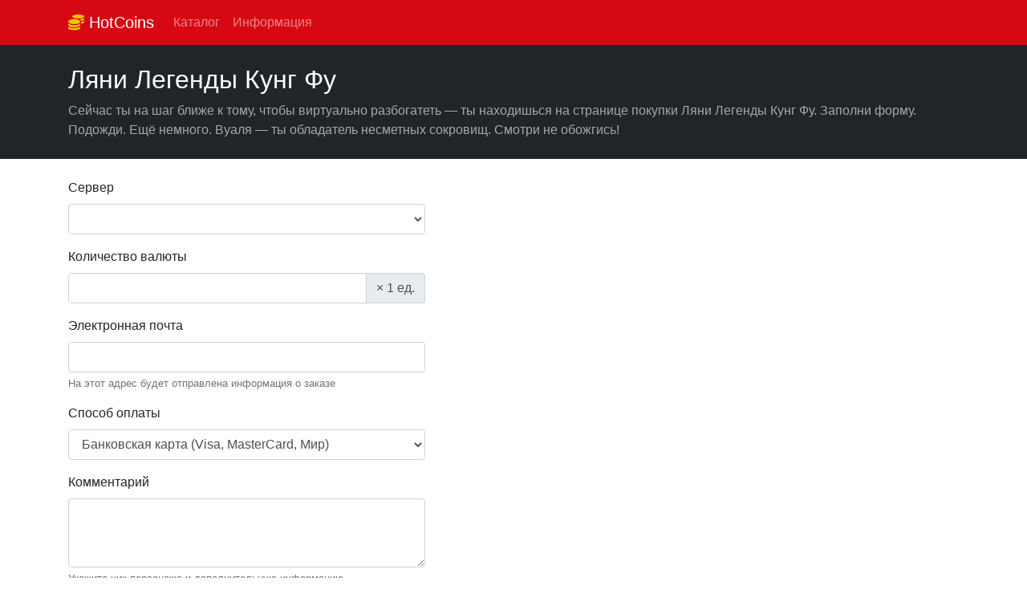

--- FILE ---
content_type: text/html; charset=UTF-8
request_url: https://hotcoins.ru/category/49
body_size: 2152
content:
<!DOCTYPE html>
<html lang="ru">
<head>
    <meta charset="UTF-8">
    <title>
                    Ляни Легенды Кунг Фу / HotCoins
            </title>
    <meta name="viewport" content="width=device-width, initial-scale=1, shrink-to-fit=no">
    <meta name="description" content="Игровая валюта с пылу с жару. Покупай, пока горячо! Цены ниже рыночных на 20%, а товар всегда в наличии.">
    <link rel="icon" href="/img/favicon.png" sizes="32x32" type="image/png">
    <link rel="stylesheet" href="/assets/app.ee049cb2.css">
                <!-- Global site tag (gtag.js) - Google Analytics -->
<script async src="https://www.googletagmanager.com/gtag/js?id=UA-157508281-1"></script>
<script>
    window.dataLayer = window.dataLayer || [];
    function gtag(){dataLayer.push(arguments);}
    gtag('js', new Date());
    gtag('config', 'UA-157508281-1');
</script>

        <script src="//code.jivosite.com/widget/KrA1oV922r" async></script>
    </head>
<body>
<div class="content-wrapper">
    <nav class="navbar navbar-expand-lg navbar-dark bg-brand">
        <div class="container">
            <a class="navbar-brand" href="/"><i class="fas fa-coins text-warning"></i> HotCoins</a>
            <button class="navbar-toggler" type="button" data-toggle="collapse" data-target="#navbarNav" aria-controls="navbarNav" aria-expanded="false" aria-label="Toggle navigation">
                <span class="navbar-toggler-icon"></span>
            </button>
            <div class="collapse navbar-collapse" id="navbarNav">
                <ul class="navbar-nav">
                    <li class="nav-item ">
                        <a class="nav-link" href="/">Каталог</a>
                    </li>
                    <li class="nav-item ">
                        <a class="nav-link" href="/info">Информация</a>
                    </li>
                                    </ul>
            </div>
        </div>
    </nav>
    <div class="header">
        <div class="container">
            <h2>Ляни Легенды Кунг Фу</h2>
                            <div class="header-text">            Сейчас ты на шаг ближе к тому, чтобы виртуально разбогатеть — ты находишься на странице покупки Ляни Легенды Кунг Фу.
        Заполни форму. Подожди. Ещё немного. Вуаля — ты обладатель несметных сокровищ. Смотри не обожгись!
    </div>
                    </div>
    </div>
    <div class="container pt-4 pb-4">
        <div id="global-origin"></div>
        <div id="content">
                            <div class="row">
        <form class="form-ajax-simple col-lg-5 col-md-7 col-sm-12" action="/order/create" method="post">
            <div class="form-group">
                <label for="productId">Сервер</label>
                <select class="form-control" id="productId" name="productId" required>
                    <option value="">&nbsp;</option>
                                            <option value="462">(EU) Golden Dynasty &mdash; 6.09 ₽ за 1 ед.</option>
                                            <option value="904">(US) Blue Dragon &mdash; 0.989 ₽ за 1 ед.</option>
                                    </select>
            </div>
            <div class="form-group">
                <label for="amount">Количество валюты</label>
                <div class="input-group">
                    <input type="number" class="form-control" id="amount" name="amount" required>
                    <div class="input-group-append">
                        <span class="input-group-text">× 1 ед.</span>
                    </div>
                </div>
            </div>
            <div class="form-group">
                <label for="buyerEmail">Электронная почта</label>
                <input type="email" class="form-control" id="buyerEmail" name="buyerEmail" required>
                <small id="emailHelp" class="form-text text-muted">На этот адрес будет отправлена информация о заказе</small>
            </div>
            <div class="form-group">
                <label for="paymentSystem">Способ оплаты</label>
                <select class="form-control" id="paymentSystem" name="paymentSystem" required>
                                            <option value="unitpay">Банковская карта (Visa, MasterCard, Мир)</option>
                                            <option value="paymaster">WebMoney (WMR, WMP)</option>
                                    </select>
            </div>
            <div class="form-group">
                <label for="comment">Комментарий</label>
                <textarea class="form-control" id="comment" name="comment" rows="3"></textarea>
                <small id="emailHelp" class="form-text text-muted">Укажите ник персонажа и дополнительную информацию</small>
            </div>
            <div class="form-group">
                <div class="custom-control custom-checkbox">
                    <input type="checkbox" class="custom-control-input" id="accept" name="accept" required>
                    <label class="custom-control-label" for="accept">Принимаю условия <a href="https://hotcoins.ru/agreement" target="_blank">пользовательского соглашения</a></label>
                </div>
            </div>
            <button type="submit" class="btn btn-primary" name="buy"><i class="fas fa-glass-cheers mr-1"></i> Оплатить</button>
        </form>
    </div>
        </div>
    </div>
</div>

<div class="footer-wrapper">
    <footer class="container">
        <div>&copy; 2019&ndash;2026 HotCoins</div>
        <div><a href="https://hotcoins.ru/agreement">Пользовательское соглашение</a></div>
    </footer>
</div>
<script src="/assets/runtime.44a153f5.js"></script><script src="/assets/0.7fcac3da.js"></script><script src="/assets/app.4cf44a12.js"></script>
</body>
</html>


--- FILE ---
content_type: application/javascript; charset=utf-8
request_url: https://hotcoins.ru/assets/app.4cf44a12.js
body_size: 1392
content:
(window.webpackJsonp=window.webpackJsonp||[]).push([["app"],{"1RLX":function(t,e,n){n("rB9j"),t.exports.getError=a,t.exports.onError=r,t.exports.onErrorCallback=function(t){return function(){r.apply(this,arguments),t()}},t.exports.exec=function(t,e,n,a){e=e||{},(n=n||$()).prop("disabled",!0),$.ajax({type:"POST",url:t,data:e,dataType:"json",error:r,success:function(t){a&&a(t)||(t.msg&&o.show(t.msg,t.error),t.url&&(window.location.href=t.url))},complete:function(){n.prop("disabled",!1)}})};var o=n("exkg");function a(t,e,n){var o=!1;try{var a=JSON.parse(t.responseText);a.msg&&(o=a.msg)}catch(t){}return o||(o="При отправке AJAX-запроса произошла ошибка."),o}function r(){o.show(a.apply(this,arguments),!0)}},XENs:function(t,e,n){},exkg:function(t,e,n){n("fbCW"),n("R5XZ"),t.exports.show=function(t,e){e=!!e;var n=r(),o=$("#global-origin"),i=o.offset().left,s=Math.min(350,o.width());n.body.text(t),n.box.css({right:i+"px",top:"20px",width:s+"px"}).toggleClass("alert-info",!e).toggleClass("alert-danger",e).show(),a(5e3)};var o=null;function a(t){clearTimeout(o),t?o=setTimeout((function(){a()}),t):r().box.fadeOut("fast")}function r(){var t,e="site-message",n=$("#"+e);if(n.length)t=n.find(".alert-body");else{n=$("<div/>",{id:e,class:"alert ajax-alert",role:"alert"}),t=$("<span/>",{class:"alert-body"});var r=$("<button/>",{type:"button",class:"close","data-dismiss":"alert","aria-label":"Close"}).append($("<span/>",{"aria-hidden":"true"}).html("&times;"));n.append(t).append(r),n.click((function(){a()})).mouseenter((function(){clearTimeout(o)})).mouseleave((function(){a(1e3)})),n.appendTo("body")}return{box:n,body:t}}},ng4s:function(t,e,n){(function(t){n("fbCW"),n("R5XZ"),n("XENs");var e=n("EVdn");n("SYky"),t.$=t.jQuery=e;var o=n("1RLX");function a(){for(var t="",e="abcdefghijklmnopqrstuvwxyz0123456789",n=0;n<10;n++)t+=e.charAt(Math.floor(Math.random()*e.length));return t}n("oYZW"),function(){"use strict";e("#content").find(".form-ajax-simple").simpleAjaxForm()}(),t.waitForPayment=function t(n){setTimeout((function(){e.ajax({type:"GET",url:"/payment/"+n+"/waiting",data:{tag:a()},dataType:"json",error:o.onErrorCallback((function(){t(n)})),success:function(e){e.url?window.location.href=e.url:t(n)}})}),3e3)}}).call(this,n("yLpj"))},oYZW:function(t,e,n){n("TeQF"),n("fbCW"),n("rB9j");var o=n("1RLX");jQuery.fn.simpleAjaxForm=function(){function t(t){t.preventDefault();var e=$(this);if(e.is("form")){var n=e.attr("action"),a=e.serialize(),r=e.find('input[type="submit"], button[type="submit"]');o.exec(n,a,r,(function(t){return t.form_errors?(e.find("input").removeClass("is-invalid"),e.find("select").removeClass("is-invalid"),e.find("textarea").removeClass("is-invalid"),e.find(".invalid-feedback").detach(),$.each(t.form_errors,(function(t,n){var o=e.find('[name="'+t+'"]');o.length&&(o.addClass("is-invalid"),o.parent().append($("<div/>",{class:"invalid-feedback"}).text(n)))})),!0):t.form_submit?($(t.form_submit).appendTo("body").submit(),!0):t.url?(window.location.href=t.url,!0):void 0}))}}this.filter("form").submit(t),this.filter("button, a").click(t)}}},[["ng4s","runtime",0]]]);